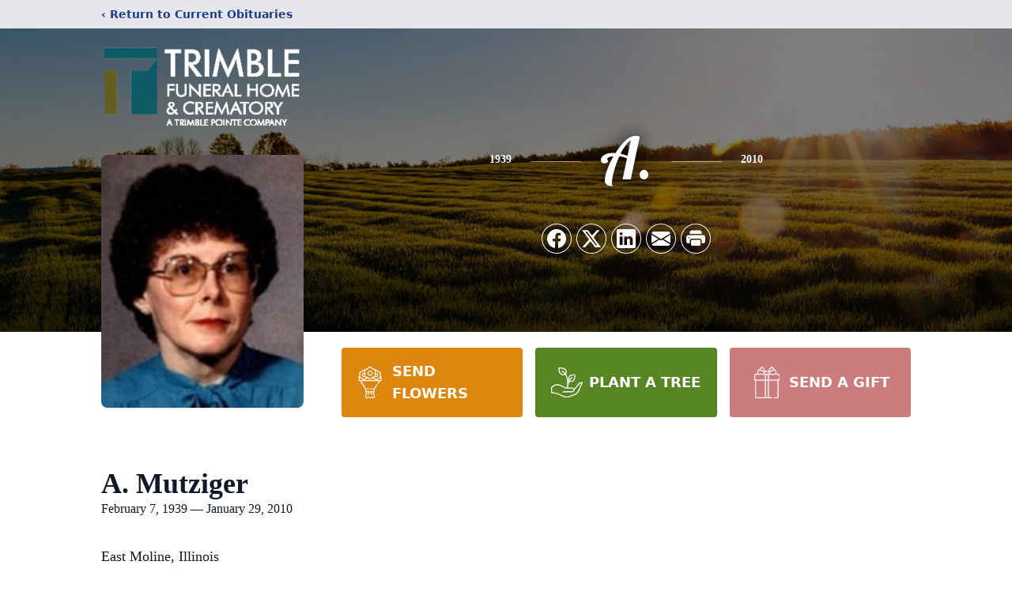

--- FILE ---
content_type: text/html; charset=utf-8
request_url: https://www.google.com/recaptcha/enterprise/anchor?ar=1&k=6LcTp0glAAAAAJWOqDOO4Q5XSq2117lYfKQ0y7fs&co=aHR0cHM6Ly93d3cudHJpbWJsZWZ1bmVyYWxob21lcy5jb206NDQz&hl=en&type=image&v=N67nZn4AqZkNcbeMu4prBgzg&theme=light&size=invisible&badge=bottomright&anchor-ms=20000&execute-ms=30000&cb=ug61dzqf38j0
body_size: 48782
content:
<!DOCTYPE HTML><html dir="ltr" lang="en"><head><meta http-equiv="Content-Type" content="text/html; charset=UTF-8">
<meta http-equiv="X-UA-Compatible" content="IE=edge">
<title>reCAPTCHA</title>
<style type="text/css">
/* cyrillic-ext */
@font-face {
  font-family: 'Roboto';
  font-style: normal;
  font-weight: 400;
  font-stretch: 100%;
  src: url(//fonts.gstatic.com/s/roboto/v48/KFO7CnqEu92Fr1ME7kSn66aGLdTylUAMa3GUBHMdazTgWw.woff2) format('woff2');
  unicode-range: U+0460-052F, U+1C80-1C8A, U+20B4, U+2DE0-2DFF, U+A640-A69F, U+FE2E-FE2F;
}
/* cyrillic */
@font-face {
  font-family: 'Roboto';
  font-style: normal;
  font-weight: 400;
  font-stretch: 100%;
  src: url(//fonts.gstatic.com/s/roboto/v48/KFO7CnqEu92Fr1ME7kSn66aGLdTylUAMa3iUBHMdazTgWw.woff2) format('woff2');
  unicode-range: U+0301, U+0400-045F, U+0490-0491, U+04B0-04B1, U+2116;
}
/* greek-ext */
@font-face {
  font-family: 'Roboto';
  font-style: normal;
  font-weight: 400;
  font-stretch: 100%;
  src: url(//fonts.gstatic.com/s/roboto/v48/KFO7CnqEu92Fr1ME7kSn66aGLdTylUAMa3CUBHMdazTgWw.woff2) format('woff2');
  unicode-range: U+1F00-1FFF;
}
/* greek */
@font-face {
  font-family: 'Roboto';
  font-style: normal;
  font-weight: 400;
  font-stretch: 100%;
  src: url(//fonts.gstatic.com/s/roboto/v48/KFO7CnqEu92Fr1ME7kSn66aGLdTylUAMa3-UBHMdazTgWw.woff2) format('woff2');
  unicode-range: U+0370-0377, U+037A-037F, U+0384-038A, U+038C, U+038E-03A1, U+03A3-03FF;
}
/* math */
@font-face {
  font-family: 'Roboto';
  font-style: normal;
  font-weight: 400;
  font-stretch: 100%;
  src: url(//fonts.gstatic.com/s/roboto/v48/KFO7CnqEu92Fr1ME7kSn66aGLdTylUAMawCUBHMdazTgWw.woff2) format('woff2');
  unicode-range: U+0302-0303, U+0305, U+0307-0308, U+0310, U+0312, U+0315, U+031A, U+0326-0327, U+032C, U+032F-0330, U+0332-0333, U+0338, U+033A, U+0346, U+034D, U+0391-03A1, U+03A3-03A9, U+03B1-03C9, U+03D1, U+03D5-03D6, U+03F0-03F1, U+03F4-03F5, U+2016-2017, U+2034-2038, U+203C, U+2040, U+2043, U+2047, U+2050, U+2057, U+205F, U+2070-2071, U+2074-208E, U+2090-209C, U+20D0-20DC, U+20E1, U+20E5-20EF, U+2100-2112, U+2114-2115, U+2117-2121, U+2123-214F, U+2190, U+2192, U+2194-21AE, U+21B0-21E5, U+21F1-21F2, U+21F4-2211, U+2213-2214, U+2216-22FF, U+2308-230B, U+2310, U+2319, U+231C-2321, U+2336-237A, U+237C, U+2395, U+239B-23B7, U+23D0, U+23DC-23E1, U+2474-2475, U+25AF, U+25B3, U+25B7, U+25BD, U+25C1, U+25CA, U+25CC, U+25FB, U+266D-266F, U+27C0-27FF, U+2900-2AFF, U+2B0E-2B11, U+2B30-2B4C, U+2BFE, U+3030, U+FF5B, U+FF5D, U+1D400-1D7FF, U+1EE00-1EEFF;
}
/* symbols */
@font-face {
  font-family: 'Roboto';
  font-style: normal;
  font-weight: 400;
  font-stretch: 100%;
  src: url(//fonts.gstatic.com/s/roboto/v48/KFO7CnqEu92Fr1ME7kSn66aGLdTylUAMaxKUBHMdazTgWw.woff2) format('woff2');
  unicode-range: U+0001-000C, U+000E-001F, U+007F-009F, U+20DD-20E0, U+20E2-20E4, U+2150-218F, U+2190, U+2192, U+2194-2199, U+21AF, U+21E6-21F0, U+21F3, U+2218-2219, U+2299, U+22C4-22C6, U+2300-243F, U+2440-244A, U+2460-24FF, U+25A0-27BF, U+2800-28FF, U+2921-2922, U+2981, U+29BF, U+29EB, U+2B00-2BFF, U+4DC0-4DFF, U+FFF9-FFFB, U+10140-1018E, U+10190-1019C, U+101A0, U+101D0-101FD, U+102E0-102FB, U+10E60-10E7E, U+1D2C0-1D2D3, U+1D2E0-1D37F, U+1F000-1F0FF, U+1F100-1F1AD, U+1F1E6-1F1FF, U+1F30D-1F30F, U+1F315, U+1F31C, U+1F31E, U+1F320-1F32C, U+1F336, U+1F378, U+1F37D, U+1F382, U+1F393-1F39F, U+1F3A7-1F3A8, U+1F3AC-1F3AF, U+1F3C2, U+1F3C4-1F3C6, U+1F3CA-1F3CE, U+1F3D4-1F3E0, U+1F3ED, U+1F3F1-1F3F3, U+1F3F5-1F3F7, U+1F408, U+1F415, U+1F41F, U+1F426, U+1F43F, U+1F441-1F442, U+1F444, U+1F446-1F449, U+1F44C-1F44E, U+1F453, U+1F46A, U+1F47D, U+1F4A3, U+1F4B0, U+1F4B3, U+1F4B9, U+1F4BB, U+1F4BF, U+1F4C8-1F4CB, U+1F4D6, U+1F4DA, U+1F4DF, U+1F4E3-1F4E6, U+1F4EA-1F4ED, U+1F4F7, U+1F4F9-1F4FB, U+1F4FD-1F4FE, U+1F503, U+1F507-1F50B, U+1F50D, U+1F512-1F513, U+1F53E-1F54A, U+1F54F-1F5FA, U+1F610, U+1F650-1F67F, U+1F687, U+1F68D, U+1F691, U+1F694, U+1F698, U+1F6AD, U+1F6B2, U+1F6B9-1F6BA, U+1F6BC, U+1F6C6-1F6CF, U+1F6D3-1F6D7, U+1F6E0-1F6EA, U+1F6F0-1F6F3, U+1F6F7-1F6FC, U+1F700-1F7FF, U+1F800-1F80B, U+1F810-1F847, U+1F850-1F859, U+1F860-1F887, U+1F890-1F8AD, U+1F8B0-1F8BB, U+1F8C0-1F8C1, U+1F900-1F90B, U+1F93B, U+1F946, U+1F984, U+1F996, U+1F9E9, U+1FA00-1FA6F, U+1FA70-1FA7C, U+1FA80-1FA89, U+1FA8F-1FAC6, U+1FACE-1FADC, U+1FADF-1FAE9, U+1FAF0-1FAF8, U+1FB00-1FBFF;
}
/* vietnamese */
@font-face {
  font-family: 'Roboto';
  font-style: normal;
  font-weight: 400;
  font-stretch: 100%;
  src: url(//fonts.gstatic.com/s/roboto/v48/KFO7CnqEu92Fr1ME7kSn66aGLdTylUAMa3OUBHMdazTgWw.woff2) format('woff2');
  unicode-range: U+0102-0103, U+0110-0111, U+0128-0129, U+0168-0169, U+01A0-01A1, U+01AF-01B0, U+0300-0301, U+0303-0304, U+0308-0309, U+0323, U+0329, U+1EA0-1EF9, U+20AB;
}
/* latin-ext */
@font-face {
  font-family: 'Roboto';
  font-style: normal;
  font-weight: 400;
  font-stretch: 100%;
  src: url(//fonts.gstatic.com/s/roboto/v48/KFO7CnqEu92Fr1ME7kSn66aGLdTylUAMa3KUBHMdazTgWw.woff2) format('woff2');
  unicode-range: U+0100-02BA, U+02BD-02C5, U+02C7-02CC, U+02CE-02D7, U+02DD-02FF, U+0304, U+0308, U+0329, U+1D00-1DBF, U+1E00-1E9F, U+1EF2-1EFF, U+2020, U+20A0-20AB, U+20AD-20C0, U+2113, U+2C60-2C7F, U+A720-A7FF;
}
/* latin */
@font-face {
  font-family: 'Roboto';
  font-style: normal;
  font-weight: 400;
  font-stretch: 100%;
  src: url(//fonts.gstatic.com/s/roboto/v48/KFO7CnqEu92Fr1ME7kSn66aGLdTylUAMa3yUBHMdazQ.woff2) format('woff2');
  unicode-range: U+0000-00FF, U+0131, U+0152-0153, U+02BB-02BC, U+02C6, U+02DA, U+02DC, U+0304, U+0308, U+0329, U+2000-206F, U+20AC, U+2122, U+2191, U+2193, U+2212, U+2215, U+FEFF, U+FFFD;
}
/* cyrillic-ext */
@font-face {
  font-family: 'Roboto';
  font-style: normal;
  font-weight: 500;
  font-stretch: 100%;
  src: url(//fonts.gstatic.com/s/roboto/v48/KFO7CnqEu92Fr1ME7kSn66aGLdTylUAMa3GUBHMdazTgWw.woff2) format('woff2');
  unicode-range: U+0460-052F, U+1C80-1C8A, U+20B4, U+2DE0-2DFF, U+A640-A69F, U+FE2E-FE2F;
}
/* cyrillic */
@font-face {
  font-family: 'Roboto';
  font-style: normal;
  font-weight: 500;
  font-stretch: 100%;
  src: url(//fonts.gstatic.com/s/roboto/v48/KFO7CnqEu92Fr1ME7kSn66aGLdTylUAMa3iUBHMdazTgWw.woff2) format('woff2');
  unicode-range: U+0301, U+0400-045F, U+0490-0491, U+04B0-04B1, U+2116;
}
/* greek-ext */
@font-face {
  font-family: 'Roboto';
  font-style: normal;
  font-weight: 500;
  font-stretch: 100%;
  src: url(//fonts.gstatic.com/s/roboto/v48/KFO7CnqEu92Fr1ME7kSn66aGLdTylUAMa3CUBHMdazTgWw.woff2) format('woff2');
  unicode-range: U+1F00-1FFF;
}
/* greek */
@font-face {
  font-family: 'Roboto';
  font-style: normal;
  font-weight: 500;
  font-stretch: 100%;
  src: url(//fonts.gstatic.com/s/roboto/v48/KFO7CnqEu92Fr1ME7kSn66aGLdTylUAMa3-UBHMdazTgWw.woff2) format('woff2');
  unicode-range: U+0370-0377, U+037A-037F, U+0384-038A, U+038C, U+038E-03A1, U+03A3-03FF;
}
/* math */
@font-face {
  font-family: 'Roboto';
  font-style: normal;
  font-weight: 500;
  font-stretch: 100%;
  src: url(//fonts.gstatic.com/s/roboto/v48/KFO7CnqEu92Fr1ME7kSn66aGLdTylUAMawCUBHMdazTgWw.woff2) format('woff2');
  unicode-range: U+0302-0303, U+0305, U+0307-0308, U+0310, U+0312, U+0315, U+031A, U+0326-0327, U+032C, U+032F-0330, U+0332-0333, U+0338, U+033A, U+0346, U+034D, U+0391-03A1, U+03A3-03A9, U+03B1-03C9, U+03D1, U+03D5-03D6, U+03F0-03F1, U+03F4-03F5, U+2016-2017, U+2034-2038, U+203C, U+2040, U+2043, U+2047, U+2050, U+2057, U+205F, U+2070-2071, U+2074-208E, U+2090-209C, U+20D0-20DC, U+20E1, U+20E5-20EF, U+2100-2112, U+2114-2115, U+2117-2121, U+2123-214F, U+2190, U+2192, U+2194-21AE, U+21B0-21E5, U+21F1-21F2, U+21F4-2211, U+2213-2214, U+2216-22FF, U+2308-230B, U+2310, U+2319, U+231C-2321, U+2336-237A, U+237C, U+2395, U+239B-23B7, U+23D0, U+23DC-23E1, U+2474-2475, U+25AF, U+25B3, U+25B7, U+25BD, U+25C1, U+25CA, U+25CC, U+25FB, U+266D-266F, U+27C0-27FF, U+2900-2AFF, U+2B0E-2B11, U+2B30-2B4C, U+2BFE, U+3030, U+FF5B, U+FF5D, U+1D400-1D7FF, U+1EE00-1EEFF;
}
/* symbols */
@font-face {
  font-family: 'Roboto';
  font-style: normal;
  font-weight: 500;
  font-stretch: 100%;
  src: url(//fonts.gstatic.com/s/roboto/v48/KFO7CnqEu92Fr1ME7kSn66aGLdTylUAMaxKUBHMdazTgWw.woff2) format('woff2');
  unicode-range: U+0001-000C, U+000E-001F, U+007F-009F, U+20DD-20E0, U+20E2-20E4, U+2150-218F, U+2190, U+2192, U+2194-2199, U+21AF, U+21E6-21F0, U+21F3, U+2218-2219, U+2299, U+22C4-22C6, U+2300-243F, U+2440-244A, U+2460-24FF, U+25A0-27BF, U+2800-28FF, U+2921-2922, U+2981, U+29BF, U+29EB, U+2B00-2BFF, U+4DC0-4DFF, U+FFF9-FFFB, U+10140-1018E, U+10190-1019C, U+101A0, U+101D0-101FD, U+102E0-102FB, U+10E60-10E7E, U+1D2C0-1D2D3, U+1D2E0-1D37F, U+1F000-1F0FF, U+1F100-1F1AD, U+1F1E6-1F1FF, U+1F30D-1F30F, U+1F315, U+1F31C, U+1F31E, U+1F320-1F32C, U+1F336, U+1F378, U+1F37D, U+1F382, U+1F393-1F39F, U+1F3A7-1F3A8, U+1F3AC-1F3AF, U+1F3C2, U+1F3C4-1F3C6, U+1F3CA-1F3CE, U+1F3D4-1F3E0, U+1F3ED, U+1F3F1-1F3F3, U+1F3F5-1F3F7, U+1F408, U+1F415, U+1F41F, U+1F426, U+1F43F, U+1F441-1F442, U+1F444, U+1F446-1F449, U+1F44C-1F44E, U+1F453, U+1F46A, U+1F47D, U+1F4A3, U+1F4B0, U+1F4B3, U+1F4B9, U+1F4BB, U+1F4BF, U+1F4C8-1F4CB, U+1F4D6, U+1F4DA, U+1F4DF, U+1F4E3-1F4E6, U+1F4EA-1F4ED, U+1F4F7, U+1F4F9-1F4FB, U+1F4FD-1F4FE, U+1F503, U+1F507-1F50B, U+1F50D, U+1F512-1F513, U+1F53E-1F54A, U+1F54F-1F5FA, U+1F610, U+1F650-1F67F, U+1F687, U+1F68D, U+1F691, U+1F694, U+1F698, U+1F6AD, U+1F6B2, U+1F6B9-1F6BA, U+1F6BC, U+1F6C6-1F6CF, U+1F6D3-1F6D7, U+1F6E0-1F6EA, U+1F6F0-1F6F3, U+1F6F7-1F6FC, U+1F700-1F7FF, U+1F800-1F80B, U+1F810-1F847, U+1F850-1F859, U+1F860-1F887, U+1F890-1F8AD, U+1F8B0-1F8BB, U+1F8C0-1F8C1, U+1F900-1F90B, U+1F93B, U+1F946, U+1F984, U+1F996, U+1F9E9, U+1FA00-1FA6F, U+1FA70-1FA7C, U+1FA80-1FA89, U+1FA8F-1FAC6, U+1FACE-1FADC, U+1FADF-1FAE9, U+1FAF0-1FAF8, U+1FB00-1FBFF;
}
/* vietnamese */
@font-face {
  font-family: 'Roboto';
  font-style: normal;
  font-weight: 500;
  font-stretch: 100%;
  src: url(//fonts.gstatic.com/s/roboto/v48/KFO7CnqEu92Fr1ME7kSn66aGLdTylUAMa3OUBHMdazTgWw.woff2) format('woff2');
  unicode-range: U+0102-0103, U+0110-0111, U+0128-0129, U+0168-0169, U+01A0-01A1, U+01AF-01B0, U+0300-0301, U+0303-0304, U+0308-0309, U+0323, U+0329, U+1EA0-1EF9, U+20AB;
}
/* latin-ext */
@font-face {
  font-family: 'Roboto';
  font-style: normal;
  font-weight: 500;
  font-stretch: 100%;
  src: url(//fonts.gstatic.com/s/roboto/v48/KFO7CnqEu92Fr1ME7kSn66aGLdTylUAMa3KUBHMdazTgWw.woff2) format('woff2');
  unicode-range: U+0100-02BA, U+02BD-02C5, U+02C7-02CC, U+02CE-02D7, U+02DD-02FF, U+0304, U+0308, U+0329, U+1D00-1DBF, U+1E00-1E9F, U+1EF2-1EFF, U+2020, U+20A0-20AB, U+20AD-20C0, U+2113, U+2C60-2C7F, U+A720-A7FF;
}
/* latin */
@font-face {
  font-family: 'Roboto';
  font-style: normal;
  font-weight: 500;
  font-stretch: 100%;
  src: url(//fonts.gstatic.com/s/roboto/v48/KFO7CnqEu92Fr1ME7kSn66aGLdTylUAMa3yUBHMdazQ.woff2) format('woff2');
  unicode-range: U+0000-00FF, U+0131, U+0152-0153, U+02BB-02BC, U+02C6, U+02DA, U+02DC, U+0304, U+0308, U+0329, U+2000-206F, U+20AC, U+2122, U+2191, U+2193, U+2212, U+2215, U+FEFF, U+FFFD;
}
/* cyrillic-ext */
@font-face {
  font-family: 'Roboto';
  font-style: normal;
  font-weight: 900;
  font-stretch: 100%;
  src: url(//fonts.gstatic.com/s/roboto/v48/KFO7CnqEu92Fr1ME7kSn66aGLdTylUAMa3GUBHMdazTgWw.woff2) format('woff2');
  unicode-range: U+0460-052F, U+1C80-1C8A, U+20B4, U+2DE0-2DFF, U+A640-A69F, U+FE2E-FE2F;
}
/* cyrillic */
@font-face {
  font-family: 'Roboto';
  font-style: normal;
  font-weight: 900;
  font-stretch: 100%;
  src: url(//fonts.gstatic.com/s/roboto/v48/KFO7CnqEu92Fr1ME7kSn66aGLdTylUAMa3iUBHMdazTgWw.woff2) format('woff2');
  unicode-range: U+0301, U+0400-045F, U+0490-0491, U+04B0-04B1, U+2116;
}
/* greek-ext */
@font-face {
  font-family: 'Roboto';
  font-style: normal;
  font-weight: 900;
  font-stretch: 100%;
  src: url(//fonts.gstatic.com/s/roboto/v48/KFO7CnqEu92Fr1ME7kSn66aGLdTylUAMa3CUBHMdazTgWw.woff2) format('woff2');
  unicode-range: U+1F00-1FFF;
}
/* greek */
@font-face {
  font-family: 'Roboto';
  font-style: normal;
  font-weight: 900;
  font-stretch: 100%;
  src: url(//fonts.gstatic.com/s/roboto/v48/KFO7CnqEu92Fr1ME7kSn66aGLdTylUAMa3-UBHMdazTgWw.woff2) format('woff2');
  unicode-range: U+0370-0377, U+037A-037F, U+0384-038A, U+038C, U+038E-03A1, U+03A3-03FF;
}
/* math */
@font-face {
  font-family: 'Roboto';
  font-style: normal;
  font-weight: 900;
  font-stretch: 100%;
  src: url(//fonts.gstatic.com/s/roboto/v48/KFO7CnqEu92Fr1ME7kSn66aGLdTylUAMawCUBHMdazTgWw.woff2) format('woff2');
  unicode-range: U+0302-0303, U+0305, U+0307-0308, U+0310, U+0312, U+0315, U+031A, U+0326-0327, U+032C, U+032F-0330, U+0332-0333, U+0338, U+033A, U+0346, U+034D, U+0391-03A1, U+03A3-03A9, U+03B1-03C9, U+03D1, U+03D5-03D6, U+03F0-03F1, U+03F4-03F5, U+2016-2017, U+2034-2038, U+203C, U+2040, U+2043, U+2047, U+2050, U+2057, U+205F, U+2070-2071, U+2074-208E, U+2090-209C, U+20D0-20DC, U+20E1, U+20E5-20EF, U+2100-2112, U+2114-2115, U+2117-2121, U+2123-214F, U+2190, U+2192, U+2194-21AE, U+21B0-21E5, U+21F1-21F2, U+21F4-2211, U+2213-2214, U+2216-22FF, U+2308-230B, U+2310, U+2319, U+231C-2321, U+2336-237A, U+237C, U+2395, U+239B-23B7, U+23D0, U+23DC-23E1, U+2474-2475, U+25AF, U+25B3, U+25B7, U+25BD, U+25C1, U+25CA, U+25CC, U+25FB, U+266D-266F, U+27C0-27FF, U+2900-2AFF, U+2B0E-2B11, U+2B30-2B4C, U+2BFE, U+3030, U+FF5B, U+FF5D, U+1D400-1D7FF, U+1EE00-1EEFF;
}
/* symbols */
@font-face {
  font-family: 'Roboto';
  font-style: normal;
  font-weight: 900;
  font-stretch: 100%;
  src: url(//fonts.gstatic.com/s/roboto/v48/KFO7CnqEu92Fr1ME7kSn66aGLdTylUAMaxKUBHMdazTgWw.woff2) format('woff2');
  unicode-range: U+0001-000C, U+000E-001F, U+007F-009F, U+20DD-20E0, U+20E2-20E4, U+2150-218F, U+2190, U+2192, U+2194-2199, U+21AF, U+21E6-21F0, U+21F3, U+2218-2219, U+2299, U+22C4-22C6, U+2300-243F, U+2440-244A, U+2460-24FF, U+25A0-27BF, U+2800-28FF, U+2921-2922, U+2981, U+29BF, U+29EB, U+2B00-2BFF, U+4DC0-4DFF, U+FFF9-FFFB, U+10140-1018E, U+10190-1019C, U+101A0, U+101D0-101FD, U+102E0-102FB, U+10E60-10E7E, U+1D2C0-1D2D3, U+1D2E0-1D37F, U+1F000-1F0FF, U+1F100-1F1AD, U+1F1E6-1F1FF, U+1F30D-1F30F, U+1F315, U+1F31C, U+1F31E, U+1F320-1F32C, U+1F336, U+1F378, U+1F37D, U+1F382, U+1F393-1F39F, U+1F3A7-1F3A8, U+1F3AC-1F3AF, U+1F3C2, U+1F3C4-1F3C6, U+1F3CA-1F3CE, U+1F3D4-1F3E0, U+1F3ED, U+1F3F1-1F3F3, U+1F3F5-1F3F7, U+1F408, U+1F415, U+1F41F, U+1F426, U+1F43F, U+1F441-1F442, U+1F444, U+1F446-1F449, U+1F44C-1F44E, U+1F453, U+1F46A, U+1F47D, U+1F4A3, U+1F4B0, U+1F4B3, U+1F4B9, U+1F4BB, U+1F4BF, U+1F4C8-1F4CB, U+1F4D6, U+1F4DA, U+1F4DF, U+1F4E3-1F4E6, U+1F4EA-1F4ED, U+1F4F7, U+1F4F9-1F4FB, U+1F4FD-1F4FE, U+1F503, U+1F507-1F50B, U+1F50D, U+1F512-1F513, U+1F53E-1F54A, U+1F54F-1F5FA, U+1F610, U+1F650-1F67F, U+1F687, U+1F68D, U+1F691, U+1F694, U+1F698, U+1F6AD, U+1F6B2, U+1F6B9-1F6BA, U+1F6BC, U+1F6C6-1F6CF, U+1F6D3-1F6D7, U+1F6E0-1F6EA, U+1F6F0-1F6F3, U+1F6F7-1F6FC, U+1F700-1F7FF, U+1F800-1F80B, U+1F810-1F847, U+1F850-1F859, U+1F860-1F887, U+1F890-1F8AD, U+1F8B0-1F8BB, U+1F8C0-1F8C1, U+1F900-1F90B, U+1F93B, U+1F946, U+1F984, U+1F996, U+1F9E9, U+1FA00-1FA6F, U+1FA70-1FA7C, U+1FA80-1FA89, U+1FA8F-1FAC6, U+1FACE-1FADC, U+1FADF-1FAE9, U+1FAF0-1FAF8, U+1FB00-1FBFF;
}
/* vietnamese */
@font-face {
  font-family: 'Roboto';
  font-style: normal;
  font-weight: 900;
  font-stretch: 100%;
  src: url(//fonts.gstatic.com/s/roboto/v48/KFO7CnqEu92Fr1ME7kSn66aGLdTylUAMa3OUBHMdazTgWw.woff2) format('woff2');
  unicode-range: U+0102-0103, U+0110-0111, U+0128-0129, U+0168-0169, U+01A0-01A1, U+01AF-01B0, U+0300-0301, U+0303-0304, U+0308-0309, U+0323, U+0329, U+1EA0-1EF9, U+20AB;
}
/* latin-ext */
@font-face {
  font-family: 'Roboto';
  font-style: normal;
  font-weight: 900;
  font-stretch: 100%;
  src: url(//fonts.gstatic.com/s/roboto/v48/KFO7CnqEu92Fr1ME7kSn66aGLdTylUAMa3KUBHMdazTgWw.woff2) format('woff2');
  unicode-range: U+0100-02BA, U+02BD-02C5, U+02C7-02CC, U+02CE-02D7, U+02DD-02FF, U+0304, U+0308, U+0329, U+1D00-1DBF, U+1E00-1E9F, U+1EF2-1EFF, U+2020, U+20A0-20AB, U+20AD-20C0, U+2113, U+2C60-2C7F, U+A720-A7FF;
}
/* latin */
@font-face {
  font-family: 'Roboto';
  font-style: normal;
  font-weight: 900;
  font-stretch: 100%;
  src: url(//fonts.gstatic.com/s/roboto/v48/KFO7CnqEu92Fr1ME7kSn66aGLdTylUAMa3yUBHMdazQ.woff2) format('woff2');
  unicode-range: U+0000-00FF, U+0131, U+0152-0153, U+02BB-02BC, U+02C6, U+02DA, U+02DC, U+0304, U+0308, U+0329, U+2000-206F, U+20AC, U+2122, U+2191, U+2193, U+2212, U+2215, U+FEFF, U+FFFD;
}

</style>
<link rel="stylesheet" type="text/css" href="https://www.gstatic.com/recaptcha/releases/N67nZn4AqZkNcbeMu4prBgzg/styles__ltr.css">
<script nonce="sZoEO9DGGM9Q3xAb-_mJug" type="text/javascript">window['__recaptcha_api'] = 'https://www.google.com/recaptcha/enterprise/';</script>
<script type="text/javascript" src="https://www.gstatic.com/recaptcha/releases/N67nZn4AqZkNcbeMu4prBgzg/recaptcha__en.js" nonce="sZoEO9DGGM9Q3xAb-_mJug">
      
    </script></head>
<body><div id="rc-anchor-alert" class="rc-anchor-alert"></div>
<input type="hidden" id="recaptcha-token" value="[base64]">
<script type="text/javascript" nonce="sZoEO9DGGM9Q3xAb-_mJug">
      recaptcha.anchor.Main.init("[\x22ainput\x22,[\x22bgdata\x22,\x22\x22,\[base64]/[base64]/[base64]/ZyhXLGgpOnEoW04sMjEsbF0sVywwKSxoKSxmYWxzZSxmYWxzZSl9Y2F0Y2goayl7RygzNTgsVyk/[base64]/[base64]/[base64]/[base64]/[base64]/[base64]/[base64]/bmV3IEJbT10oRFswXSk6dz09Mj9uZXcgQltPXShEWzBdLERbMV0pOnc9PTM/bmV3IEJbT10oRFswXSxEWzFdLERbMl0pOnc9PTQ/[base64]/[base64]/[base64]/[base64]/[base64]\\u003d\x22,\[base64]\\u003d\\u003d\x22,\x22wqlMwr1mwoFkw4R5PMKnJRvCq8OMw7zCucKEcnhHwoJTWDt6w7HDvnPCuXgrTsOqCkPDqlDDp8KKwp7DjhgTw4DChcKzw68kQcKVwr/[base64]/w5Ayw453CwkON1RLw7jCq8OueUJNPsOkw47ClsOUwqB7wonDmHRzMcKUw4x/ITzCosKtw7XDinXDpgnDv8KGw6dfZB1pw4Umw5fDjcK2w6lbwozDgSo7wozCjsOjHkd5wq5pw7cNw7A4wr8hDcO/w41qeX4nFWrCsVYULHM4wp7CvFFmBmLDqwjDq8KdOMO2QXLClXp/[base64]/CklMxecOZAB1+w4FuwoXCqGrCpUzDp3jCosO5wq0ww6lfwofCnsO7ScOxeiTCs8KCwrgfw4xEw7lLw6tvw6A0wpB1w4o9IVRzw7koCHsKUxTClXo7w6jDvcKnw6zCucKOVMOUAsOgw7NBwrZja2TCqRILPH4rwpbDsysNw7zDmcKVw5guVy5hwo7CucKZdm/Ci8K5LcKnIhTDrHcYLTDDncO7SFFgbMK4InPDo8KOEMKTdQHDsnYaw5/DvcO7EcOvwrrDlAbCl8KQVkfChklHw7d2wplYwotgWcOSC2AJTjY8w7IcJj/DtcKAT8OjwpHDgsK7wqJsBSPDnlbDv1d0VhXDo8O8HMKywqcCQMKuPcK1VcKGwpM7VzkbfR3Ck8KRw4w0wqXCkcKawrgxwqVbw5RbEsKOw6cgVcKHw7QlCVDDowdAEAzCq1XCtz48w7/[base64]/DsCLCtCzCnsOtworDpMO5UyPDry/DhMO6MwNXworCjFRkwpkXZMKdAMOIahhGwrFBLcK5UkETwpsPwq/DpsOyOcOIcyPCj1TCqW3DhkLDpMOmw5fDjMOgwrlMN8O7BgANYAAiND/CvHnCnQfCnVDDv28HBMOmPcKUwpHDgRLDlUrDv8KrFTXDoMKTD8O9w4nDmsKgXMONAsKrw4scGlhpwo3Dok/[base64]/w58fDwfDkmbDt8OAaT/Di8O+w63CuzrDu3NNQDldGxHDlTbCn8KgeypgwpbDtcK5NxIsGcOlM1IAwohuw5loMMOyw5nChxRxwoU7NwfDoSHDl8Oaw5oWMsOCSMOBw5McRA/DosKlw57Dj8Kdw4LCkcK3WBLCvMOYE8KNw5VHSFkeejnCrsKmwrfDjsK/wrjCkgZxWicLTgvCk8OIcsOoSMK/[base64]/wqU2ImMlw4llw43DvcKowrzCpzfCnMOCQiLCn8OEwq/[base64]/CqcK3wq/Cs8K0wql/wrbCm8OTwpnDkUXDglpmHCxsaRRWwpdqN8K1w7xMwqbDmCcHBWnDkHISwqREwrVnw5fChjDDmGpFw4nCoWhhwpjDv3zCjE5DwpAFw5QGw68CRU7CksKDQcOOwqXCmcOEw5NVwopASjIeFxBlWXfCgyYfWcOlwq/CjisHJwfDugIaWcOvw47DpcKnL8Okw4h4w6wuwp7DlD44w6B8Hz5QVg9YOcOzIMOywoghw7vDp8Ogw7tJIcKuw7pKP8OxwpAjECAewq8xw5TCi8OABsO8wp3DjMO/[base64]/Crm3DsTDDnMObw7rDokQZw4/DqcK0woLDhVLCnMKpw6jDg8OMbsKVPRJIN8OEWngFMUB/w7Z+w5nDhkfCnWHChcOOFBvDvynCocOHBMKBwpPCvsORw4VSw7bDgHTCt3p1Zn0bwrvDrDLDjsO/w7HCjsKQMsOSw6ENfiBywpwkPmFfKBoIB8OWGz3DvMKxTikfwpMbw5vCnsK2V8K4MTPCszcSw6UJC1jCiFIlX8OKwpHDhlDCvnkkB8OuTDgsw5TDr3tfw5IscsOvwr3Co8O2ecOuw6DCng/DsVRAwrpjwoLDqcKtwrtVI8KDw7HCi8KjwpEUGMKXCcO/[base64]/[base64]/Dr8OmSMK8w4rDvC4dTyDCiB8HwqxYw5DDlhHCoRQowqbDncKQw4gBwqzClTIFYMOXf0U/[base64]/CjCJwwqvDiMKlw4XDokvCg3rCkDYHFsOjZcKCKwrDjMOJw4Mvwr89VR3CgwLCosKjwrbCo8KAwqfDscKWwrfCgnHDkyMAMXTCsS9qwpXDl8O3DUIAOSROw6zDrMOpw5w1Q8OYZMOkLT0cwovCsMKPwp7CncKHHC/CisOywp9Fw7HClUQpI8KhwrtqPSjCrsOjPcOjEknCqU4rb0lmScOZU8KFwo0gJcORwovCgyRgw4fChsOxwqLDn8OEwpHCg8KFcMK/c8O9w7pQB8Kvw6INLcOUw6/[base64]/[base64]/[base64]/CscOtwrHDnsKxwqXCunRrfQoGRz1BNMKTw5p+cl7DvMKQGcKHSzbCr07CuibCp8Knw7LCqAvDhsKcwoXCgsOLPMOuN8OKGE7ClWARKcKSwp/Dk8KwwrXDg8KBw5lZwr9pwo/Dm8KvG8Kxwo3CnF3Cv8OYelDDvsOgwpc1AyvCqsKKMMKoKsK5w6HCu8KKPSbCuWDDpcKJwowZw4k0w5FRbxouIgRRwoXCkgTDkTRlQC9Vw4ooTwUjA8K+GHxXw4sHED8mwrchbsKEUcKFcDPCkm/DiMOSw57Dt0bCmsOQMwwxOGfCkMKyw4nDrcKkHsKTIcOUw57CskvDucOEHUvCp8O/OMOywr7CgMOUQwDCuCjDs2PDvcOxUcOoN8OwW8OuwpIWFcOtwoTCiMOxWhnDiCA+worDiHI4woZSw5XCvsODw5YvcsK1wr3DkRXCrk3DlMKVNEdhJMOEwoPDuMK2U01jw4vCq8KxwoJ6PcOUw6/DpnB4w7bDnRUWwqnDiBIawqxQO8Kaw6k5woNBSMO+PDzCpCtbcsKbwpvDkcOJw7bCkcOJw5pgSBTCmcOSwrfChSpleMO+w4ZcSMKDw7IaSsKdw7LDsRFuw6VTwovDkwNbdMOvwqvDhsKhCMK6wp/DkcKUc8O0wpDCuh5SQ0wFUCrCrsOEw6F8KMKlFkBxwrPDnTnDji7CpgI3U8OCwooVBcKOw5IWw6HCtsKuakDDq8O/[base64]/DrUvDoBnCkzAqJsKHP8OQa2fDon7DiQYxeMKkwqzCksK/w6Uea8O6NcOywrrCt8KWK0rDtMKawoM2wp11w6jCssOxZhLCiMKkAsKvw6fCssKowokIwpYXASbDvsKbZG/ChhvCjWs1YGBQZsOCw4HCtUlVGGPDr8KYOcOVJcKQGTYse3IwDyzClWrDicK/w5zCqMK5wo5Iw7nDtDDCoQvCnx7CtsOPw4fCmsOFwr8xw4oRJjsPX1RJw7nCmU/[base64]/CtznCgsOxwrZwwppLwrsEMMOCwovCs3IgAsOxwpNFKMK8PsO7SsO6V1RBbMO1NMKHNFVgbSp5wp11wpjDvHIfNsKjWk9UwplsOgfCo13DmMOcwp4AwobDrcKywo/DtVHDpmQfw4F0S8Oiwp9Ew7HDi8KcHMKlw5/DoGFAw7o8DMKgw5cqTXgYw4zDpcKAAsOcwoQdeD/DncOOdMKow7DCiMOhw6gvIsORw7DCjsKuT8OnRxrDnsKswrHCjjbCjjbCssKdwovCgMOfYcOXwpLCgcKAUnjCrWbDuTLDtsO1wpllwpTDkDE7w4lQwrRiT8KDwo/CiDvDuMKXNcKjNTh7I8KRGA3Ck8OACCBUKcKEN8KEw4xbwqLCoBViQcOgwqo0NxrDoMK4w7/DgcK7wr4iw5/CvkMQa8KVw5diUzTDqcKJXMK9w6DDgsO7ZsOhV8KxwpdGdmolwrfDry0LScK/wrvCsTo5YcKOwrRPwqgDEylOwr9oYCY3wrpmwo4kDUFPwprCv8Orwo8lw7tbUS3CpcObfg3Ch8OUMMOdw4PDrRhWTsK7wqJBwoAcw6tqwo5ZD0HDj2vClsKeDMO9w69MXcKBwqjDksO4wrMkwqEWEBMawoXDm8O/[base64]/DrcO2w4fDuMOgA8OWwrjDusOgw48gw6fCucOMwpotwojCksKyw6TDgjoaw5/CkDLCmcKWOmTDrQrDlSPDkyQZB8OuGGvDnE13w6tZwpxmwpfCtjkjwoJPw7bDn8KNw48YwpjDu8KSA2p7JsKsbMO0GcKMwpDDhVrCpnXChCISwpXCp0/[base64]/DicKmIgZBM3DCucOow7PCgDnDjQ/Cs8KYYB7DusOlw43CgiIyTMOOwqIDTGAwe8O5wrnDoQrDoVUQwpZZRMK5TjRvwoLDo8ONY3UhZAbDj8OJGGjDkXHCtsOAe8KHaHUCwqhsdMK6wqjCjx1oA8OSGcKrLlHDocO9wpRHw47DgX3DvcKhwqscbXAZw43DrsOqwqRsw7dEOcOKUjRvwpjDmsK9P0/[base64]/CthMvAMOgKhDCpMOlI8OAU3PCo8OxQMOWH8Obwq7Dox4aw5sVwobDicOGwq0uRBzDpsKsw4EoS0tuw4ExTsOoMCXCrMOvdnA8wp/[base64]/[base64]/ChcOMwpjDhMOAwosYQWbCjn4oZcK+AMKwcsKKYMO6WMO+w79BCQPDicKKd8OUfnt2EcK/w44Pw4XCh8Kfwr16w7nDksO+w5fDuGJ0CRpWThRpPDbDv8O5woLCtMO+SCdGAjvCn8KcOTUXwr1yakMbw4oJYmwLasKqwrzCiS05K8OjUsO8IMOkw4xWwrXDhix6w4DDscOOYMKVKMK0I8OgwrETSyHClWTCgcK8asOKOgfDuG4qMjhWwpQow4/DlcK4w6sgbcORwrNNw4LCqhRvwqvCpHfDocKMIl5Owp1IUkYNw4LDlTvDqsKBI8KZdyM0WcOowr7CkyHCvsKKQMOWwrHCu1DDuQgjNMKMD27CkcKowrERwqnCv1bDi1RKw5h6cTHDmcKdGMOmw5bDijN0WRBjScKcUMKpCjvCscOeWcKlw7pbf8Klw4pNQsKtwrwWVm/[base64]/XsKmEcODazLCkiTDriNTw5HCgypgIlTCj8OqccOCw6VlwogeVsO9woPDj8K7QA/CgHRZw6PDsmrDh1cBw7dcw5rChQwrR15hwoDDoEZNwq/[base64]/DtXUMGVLCp8K0w7t9w70zw4fCmsKXwpPDhcKiScO+UC9Uw74awo9vw6Qvw5Umw5jDhjTCuQrCpsOyw646L2J8w7rDnMKEXMONY1MBwq00AwsrZ8OhYUJATsOXLsOHw6/DlsKNR1PCg8K6XyNcTDx2w5/CmXLDrXTDpRgHZMKsVA/Cq0IjbcKODMOuOcOGw6XDlsKzIncfw4jCpcOmw7IBcT9SeG/[base64]/Dh8Kdw4gpIytYw5vClMK5VS7DoiN8w5LDtcKFwozDiMKfZsKUW2NUQBRzw4wbwpRMw6VbwqzCi0nDk1bDmAhfw6fDq2s8woBUVFFHwqDDkG3Dk8KDNSNjDEjDlTDCvcKBHG/[base64]/woHCmgNfSS9mW0nDixA/woIRZ1ILVzFnw4h0woPCtDp/[base64]/CjwcVwqXCj8Oswp3DpMKGJHbCgsKKBjIjwqkVwq8XwrTDkx/CuiHDlFdydcKdwowDX8KFwo0uc0LCm8O/HB4lM8Kawo7CuTPCqAYAOnp1w4rDqsOnb8Oawp9ZwoxWwoMWw596fMKAw7bDtsKmNDHCscOqwrnCo8K6OkXChsKYwrjCi0/DjTrDgsO9XAMYRcKZw65+w7/DhGbDssOPJcKXVyXDmH7DtsKoJcOydEgQw5YOccOJwrI3C8OnHQUgwovCiMORwpF1wpMXa0vDm1UcwoTDgcKmwq7Du8Khwo5TAzvDqsKMNmg6wpLDl8KoFBQYCcOkwq/CggjDo8OlWmQqwpzCkMKBA8OBY03CiMOdw4bDksKVw6/DvXxTw5p7Q09lwphpUkNpP1vDrcK2FnvDtRTCg0HDkMKYAG/Cm8O9bAjCnizCpHdLf8O+wo3CsjPCpkgiQlnDol7CqMKywrE4WXgAVMKSfMKvwq7DpcO5DRLCmRzDlcOCH8OmwrzDqsOHYEbDn1PDkSFVw7nCo8OTG8O3dT9Ye0bCmcKOPMOACcK1EmnCg8K8BMKKbRrDmSDDo8OhMcK0wqxtw5DDicOPw47CtwoTPHTDuG49wq/DsMKOb8K6w47Djw7CocKmwprDp8K4D2jCpMOkG3cWw7k3DHzCnsOFw43Ds8OKc390w6Epw7nDhF92w61rbkjCqQ97w53DuGnDmU/CqsKYHR3DicOOw73Cj8OBw68tYXQIw7QeGMOxacOBNkDCp8KfwrPCg8OMBcOnw6EPOMOCwrLChcK1w4VgDcKvTMKYSTnCvsOKwrx8wpZTwp3DiXLClMOAw47DuwnDv8Kdw5/Du8KFJ8OPZHx3w5zDnT0ddsK2wrHDh8OZw6vCscOaDcKhw5nDq8KNCMOrw6rDnsK5wr7DiHs1HnEHw67CkCTCjF0Aw6ZYNRt/wocAcsOBwpAvwovDrsKyG8KiF15NemPCicO7AzgCc8KEwqQ6JcOrw4/DuVE9VcKKacOQw57DtATDp8ONw7JKH8Ojw7zCqRAiwozChsKzw6QNACEKb8OdcBbCiVo4woh4w6/Cv3PCpQDDoMKtw4gBwq/CpnnCiMKMw6zCkyHDgsKeN8O3w4xWZnLCtMKjQj4mw6N8w4HCm8Kzw7LDu8O1S8KZwrVAfBLDv8OhW8KCRMO6UMOXwofChAPCpsKww4XCmgpLGEwGw71hDSfCkcK3E1VaAmNkw4hFw6zCt8OZMT/CscOnESDDjsOcw5XCiADCnMOuN8OcU8KewpFjwrIdw5/CrS3CkGXCi8Kzw6ljVWxyO8KQwoPDhwHDkMKvBm3DiXs0w4XDpMOHwpQHw6rCg8OlwprDoCTDvk88UkHCjzogDMKsc8OTw6QmDcKPRsOmK0A9w6jCocO/[base64]/DkgwGQmLDpsOawrPDrGsLAV7DrsK8esKww6pRwrLDpcK1f2jCiXzDpyDCq8Kow6HDvF1zcsOZMsOoX8KzwqV8wqfCrz7DicOkw5MrJcKuOcKCdsKKbcK9w75vw753wrFsWsOswrnDu8OZw7BVwozDmcKhw6V3wrlAwrwBw67Dq0JEw64Aw7vDssK/[base64]/CsAsyN3jCmcOww61USTJOwpIcbG9QAytjw4hWw5dVwoglwp/CmV/CkFfCgxDCpSXCrE1mMjAVYCfDohV+P8OLwpDDs2TClsKkasOQNsOcw4XDjsKjN8KVw6hkwrfDmBLCk8KhVT8KNx86wp0SACU+w78Iw6tjBMOYCsOdwolnGwjCowPDkUDCucOAw4NSUT1+wqbDmsK2NcOgIsK/wp3CvsKbYhF0JizCmVDClsKgBMOuQsK1LGzCncK4VsOTdsKEBcOHw6bDgz/CvkdQcMOkwqzCnUbDkSEQw7XCvMOLw6nCqsKUNVTCv8K6wp8hwo3DqMKBwofDkwXDm8OEwoHDhAzDtsKzw4PDjC/CmcKNU07CmcOQwqnCsWDCgjbDrBoDwrJ7HMOyQ8OjwrXCqD3Cl8OPw5F4RsKcwp7CmMKLa0gFwpvDmFHDrMKzwrpZwqwFI8K5LsKgHcO/b3gdwo5fV8KDw7TDizPClz42wo3CjMKYN8Ovw7oHRMKrJiMJwqMuwp04eMKjHMKzZcOldG59wo/Cj8OjJRENYVJNO2tcZnTDsiAZKsO8D8OtwrfDu8OHRzRbAcOQBR19fsKRw6TCtTwRw5EKWDLCmhRVZnLCmMOfw4vDksO4MwrDmylFMSbDmVrDkcK9ZGPCtEo1wobCosK6w43DuSrDt1Nww7TCq8O9w70Ww77ChsOOScOFAMOfw5vCkMOFSh8xFh/CuMOQJcOfwpkMPcK3LU3Dp8O3BcKhLTbDq1nCmMOvw4/[base64]/DiTh9JsOLBcKiw452wovDuMKxImbCuk5mw78UwpnDnHN5wo1Fwqk+b2XDqHoiPl55wozDvsOsKcKrdX3CqsOCwr5Fw7TDgMKCAcKrwrJkw5YtPkoww5hSUHjDuCnCtAvDq3TDthnDjEkgw5DCuCDCssOxw57CpWLCj8OdcRpRwqN1w6kEw4/[base64]/[base64]/w45pwoTDscKJw440w6rCqSLDskoUwrPDr0vCpkt5WjTCkEfDp8Osw4/Cn3PCisKNw5/[base64]/KHbCvMOmNcOaS8ObwpY4QsKOwpbDv2siwpIOKQA+CsOADzfCrFY8GcOfYcO9w6jDrTLCuUHDp0czw53CqEQ1wqfCtSguOB/CpcOhw5ghw7VHEhXCrWptwrvCsUA/On7Dt8O+w6TDvhtVZ8OAw7k0w5rCvcK5wpbDpsOOHcKCwqIECsOLT8KIQsOoEVY2wo3CtcKnCMK/WQVjF8OwFh3DjcO8wpcDST3DkXnClyrCpMOPw73Dt1fDpxrDsMO4wrkHwq9vwr9gw6/[base64]/CqQwzKMKDw4DCqjrDisOFwo4YCh/ClFDCg8KowpIrUQZcwqVjfyDCrkzDrcOdSHgFw5XDrEs4MFJbVWwPbSrDhwd+w4E3w7xuL8K4w7IrasOJAMO+wpM6w6N0Til3wr/[base64]/Csk/DhXIGwqdle0/DliN/wqoaRCTDr0fDq8KRVCXDvlLDmUPDicOfbGolOFEWwoBiwo8zwpNdZQ5dw7zCjsKsw53DgRg7wrI4wqvDssOZw4YOw7nDu8O/f3UBwrtLSGlawrXCpGp8bsOewqrCvV5tSknCs2w/w5zDjGBZw7HCu8OUWC1Be0zDljDCtRFKcClUwoMiwoAATcOcw6TCvsOwXhEFwq1ucCzChsOswoE6wo9owqTCtGPCtcKFHgfDtyZxV8ORbgDDhgwWZcK3w5xbMH5tW8Oww7lpesKCJsOAAXZGEnzCisOXR8O/Sn3CrMOgHxrCjyTCmTAiw4TDnWIBasOcwp/[base64]/w5R9JWo6wrTDssK5w7xnGSFHNzHCr8KQN8KoZMOfwrRxPwUhwp8Xw4vCkENzw5bDhsKQEcO7L8KgMcKBZH7ClXlsWHrDvcKrwrdhOcOiw6DDm8KJb3fCsg7DosOsNMKOwqwgwp7CtcOVwqHDm8KSS8OCw4/ClXMcFMO/[base64]/[base64]/wpFiwrZxw6LDlAbCusOiw6gzw53ChwIww5sFesOUGG/[base64]/DvzfDkllkclMwwoANMsKDwqZvw7oHQkxDNMO1XlvCs8OqYFwBw5XDhWXCu0bDvjHCg11yRnogw7RKw73DnyTCpWTCqcOdwr0VwqPCrWsCLSN7wqnConsTLDhtHzrCmsOIw50Ow68gw4cVK8K/KcKjwoQtwo80ZVHDuMOvw7xjw5DCnC8dwrI4SMKYwpnDhcKtScKWKVfDg8KJw5XDlwZSSU4Rw4A8C8K4G8KCYzPCuMOhw47DkMOXKMO3NF8MF2Ncwo3CqQ0Tw5jDv3nCulApwq3CusOkw5bDjh/DocKdBk8zUcKBwr3DhEN9wq/DvsKewq/Cr8KcGB/[base64]/wpXDqcO2QiceBGjCuMOkwpfCocOoXcOaX8OWOsKWRMOYNMO/BlvCiCNuYsKywqzDs8OXwoXCoXhCb8KpwpXCjMOjbWh5wpTDucK/FmbCkU5dTBzCiAo2SMO3ICrCrzdxD0fCi8OGeD/CkhgVw7V6R8OlbcOEwo7DncOOwoBTwpXCvzjCvcO5wr/CrH0lw57ClcKqwrBKwppVHcOow4ghG8OVVjxtwrfCmcOGw5tnwo02wqzCkMOaHMK8UMO0R8O6JsOEwoEXPw7DinXDtMOjwqAtR8OlccKwIi/DvsOowqkywoLDghjDllXCt8K2w516w68OZsKywpTDi8OhGcK7TsO0wqjDj0wDw5tBU0RiwowZwrhSwp0TQA8mwpbCo3FPc8KHwpgHw4rDrATDtTA0cWHDo1nClsOJwpR1wpbDmjjCrcO+wp/[base64]/TsKQcsOowo7DvcO2L0DDtMOfBF8Vw5/CtsOOHcK5PDXDqMK7WjDCn8Kzw59Bw4xRw7DDh8KsUGN/KcOlfQPCuWdlG8KuHgzDssK1wqxkYyjCpFjCmFXCpBDDvxUgw40Fw5DCgnvCvyIbbMO4UycgwrPCpsKWGGrCtArDvsOcw54Lwok7w5QiXFbCpzrCkcKzw5p+woMUXXQjw75COsOvVsOTSsOAwpVDw4LDqC44w5LDscKvex/Cr8Kbw6VmwrrDjcK8C8ORAkrCrj3DuRrCvH7CrgXDv2xRwolJwoPDo8Oqw6YnwpgAPsOBECpdw67Ds8Orw7HDp0luw4Edwp/CgMONw6tKREDCmcKSUcKFw78hw5XCisKpJMK6MGh8w4YTIEg6w4XDunnCpDrClcKVw44eMz3DhsKYNMKiwptXN1rDkcKzI8Krw7PCtMOoUMKlJTwAZcOFKxQiw7XCo8KRMcOZw7kCBMK4GVELYV9awo5GZMOqw7vCs0DCvgrDngwswoTCs8OEw67ChMOQH8KeHjh/wpg+w4ZOTMKXw504FTlRw5tlT2lDGMO4w5vCksOVV8OTw5bDnA7DjUXCnH/[base64]/w6tbSnXDvh3DqMKgHsOnw6zDnSpCWkfCimHDpFnDtsOVNMK/w77DqhDCpi/[base64]/QQDCul/[base64]/w6Njw4orwrh5MwJCcnjDgsK8w4s7ZEbDiMOmfcKCw5jDnsOQZsKdQz3DvGnCtg0FwoTCtMOgdAfCpMOfesKcwq40w4DDpSEawpV2LEcCwprCuUfCpcOLTMOTwpDDn8KSw4XCohHCmsKWeMOXw6cxwq/DrsOQw53CisKMRcKacV83UcKHIwTDuDbDhMO4FsOYw6DCicOqZAlowrHDtsOUw7czw5vCkQnDpsOMw43DrMOBw7bCgsOYw7seMw5WOjnDkWF2w6crwolEBEduGnDDksKfw7rCvWDDtMOUFRfChTTCiMKSDcKkKkzCjsO/DsKswr58CEc5OMK3wrY2w5vCqzt6worCqMK4c8Kxwo8Ew58we8OVISjCvsKWAcK/[base64]/DqxENSMOJw7fCgjfCpMOIW8OiZHA8JnIuw50FKwXDiGo1w5nDkm3CnlRzKC3DgS7CmsOGw4ADw7bDqsK5CMKWRCBPAcOtwrYsA0fDjsKDAMKPwozDhxxFLMOlw7AZS8KKw5EgXDB1wrZRw73DmEZfYsOHw5nDsMK/DsKWw7BswqRGwr46w5wjLz8qw5nCqcK1fzHChRscEsKuJMOXD8O7w68POUHDmMOXwpzCmMKYw4rCgz3CmmTDjybDuk/DuUXCnsOtwozCsjnCsjgwcMK7wqDDohDCkxrCpmQZw4hIwqbDpsKHwpLDtjgkCsOJw6zDncO6SsONwpjCvcKTw5HCoX9gw6xHwrsyw4hSwrXCtyBRw5AxJ3jDgsKAOR/DmkjDk8O3BcOQw6VMw5QWFcOBwq3DucOzKHbCuCM0NCnDrjxfwqISw4zDhmQLW2HCq2oSLMKAQ09Bw5hbEB98wp3Ck8KqCGlAwqBIwqFyw6MkG8OFUcKdw7jCscKJwrjChcKjw7tvwqvCrgJQwovDmw/Cm8KhCDvCi0TDssOmaMOCATAFw6g7w5NdDTPCiwhIwogXwqNVOGwwXMOIL8OqasKkP8O9w4Jrw7bCtcOCMX7CgCtgw5UJFcO/wpPDkmBUCF/DnjzCmx8qw5nDkjQ3YsOWNhbCuXTCjBRuZirDu8OzwpFBacKMD8KcwqBBwrkLwoE2I09Qwo/ClcOgwq/[base64]/Cjj05NsO2w4QZb1dfOMORwpbDhDxqwqDCjMKAw4nDmMKQBl5bPsOOwoTDrMKCfB/CgsK9w6/CpA7DuMOXwpHDpMOwwoJxP23CmcKYB8KlSHjCu8OawrzChG9xwoHDs11+w53CrQRtwrbCgMK0w7Ftw6Yww7PDgsKpXsOLwoHDnih6w5NqwrF6w5nDhsKiw5Iyw6dtCMO7CyzDoWzDp8Omw7xnw5Afw6Fmw58QbQBVJsKfI8Kvwp0qIUbDrg/DmcO6TWZqPcKXFVBaw5kqw53DscObw5DCj8KEVsKNaMO6VnPCl8OzBsOzw4LCh8O5WMKpwrPClQXDomHCuF3DmhYkeMKXJ8OWJDXCm8KVCGQpw7rCoxbCtG8rwq/DgsKSwpU5wo3CscKlCMKyG8OBM8OQwr52GTDCuCxBVljDo8O6VgJFNsK/wokCwqsWbMO5w4ZnwqlOwrRjAsOhJ8KIw6xlbQRLw7xPwp3CksOfYcO/az7DsMOow4plw5nDvcOcQsOLw6PCvsO0wpIOw73CssOjMFXDsXAPwonDlMObX0J+b8OsW0vDvcKuwpx7w7fDvMONwopSwpTDpGlOw40wwrsZwpcsaSDCu0zCnULCkHPCt8OcaEzChQthPsKdFh/CmMOCw5Y9HwVHUU1dbMOOw4XDrsKhHkbCtCUJSy4FckXCo39oXTEdUAsQDsKJM03CqsOyL8K/w6vDlMKCZEMCaDjChMOCY8O5w7PDoEnCoWHDu8Ouw5HCljpWHsKCwqLCjyfCqWbCrMKswoTDqsOubw1XY2vDlHkEaSNwacOgwqzCn2tKT2ZwUD3CicKNTsKtSMOcLcO2JcOXwqkcGQrDj8O8PlrDu8Kww78ML8O1w6h3wr/[base64]/[base64]/CsB5vwo/Crz9mSWbDg1PCnBZxw7FvNMOjaj5Qw4MFEjFWwqfDpyjDpMOSw5peLsObXMOAE8K8w4cLBcKdw7jDtsOGZcKmw4PCvsOtMU7DusOfw50SGGfDoD3DqQMfM8KnQRERw5/CpG7Cu8KnDHfCo3l8w5NswpPCvcOLwr3CpMKhaQzCk1XCg8Ksw5/[base64]/DocOSLsOnw4TDi8OWw7RXw67CvsKCw6DCssKtUTnCmi0hwozCsjzCrR7DvcO2w4ZJacKheMOAMWjDgVQZwovDjMK/wrhtw4PCisOPwoXDgVY2BcOGwqHCn8KMwoM8U8K5RC7CqsO8E3/Dk8KYKsOlBWNCB00aw5hjQk5mEcO7fMKgwqXDssKpw55QfMKOQcKjTwVRJMOSw4HDuUfDmUzCsHPCtUltHMOUTsOQw5tRwo0BwrAvEAnCm8KGUSbDmMKmWsKvw5xpw4RNAMKpw4PCt8KNwofCjwHCksKEw4TCoMOrLkvCnSwSWcOMworDkcKQwp9wDwU4JC/CgSRhwq3DnGkJw6jCnsK3w5HCrcOAwqPDu0jCrsO4w6bDolnCtVrClcKwDgtRwpxtV3HCn8Ohw43CgFbDhFjDosO+FlNYwq8gw4xvfy4QanMncw9lIMKHIsOXVsKJwpvCvyXCv8OXw6ReYgZSJFnCj0Uhw6DDsMOTw7rCv3xmworDsnBrw4vChBtCw4w/ZsKqwpZ9GMKWw603Xwg8w6nDn3RNKWkHfMKww7ZqeBAwHsKUTDrDt8KdClnCj8KHH8OdDGjDhcKQw5l/[base64]/[base64]/DmnTDvcOyFkDCrcOAecKfwqbDvMOawp/[base64]/wqAPecOrZsOuPsOCJSoYw780woViw7nDpWDCszvCrcOewrPCgcKRNMKFw43CsAzDm8OgZcOEWGkyPRo2AsOFwrvCiAo2w6/[base64]/DnMK1w6Mgw63CmGgaw7RJwr3CmRPCrMKlw6TCvMKQDcOQW8OtKcO5BMKVw5x3U8Oww5vChkNOecO9HMKPTMOcMcOqIwvCu8K2wqc8fxnCiDvDtMOMw43CjWcswrpfwqvDrzTCpilhwpTDoMKgw7TDsWRWw6UcEsOlKsKVw4VUUcKSEh8Aw4/DnFLDvMOZw5UAEcO7EyEcwqAQwpY1WBTDmiU+w5IZw4QUw4/DvlTDu0FCw7HClzcsMCnCkipSw7DCjkfDpHTCvsKsR3Ehw5nCggTDhxLDosKrw4TCk8Kbw7RlwqhSBA/DlUhLw4PCj8KsJ8KfwqnCpsKHwrdQAsOFPMO+wpZGw6MHch0laCHDkcOKw73CrQXCt0jDnWbDtlQbcF86aSHClcKDVkRiw4XCrsKjw7xZP8OywopxZSrCrm02w5HCksOhw5bDplsreRPCglFawrYXbsKew4LCry/Dl8KPw6Qjw6Q6w5lFw6pcwo3CrcO1w5fCoMOiFcO9wpVlw6XDpRBfIMKgG8OLw73DusKlwr7DucKOQMK3w5XCoBFgwpZNwrNZWT/Dqw3DsTt6ZhhVw7cbA8KgbMKnw7dXU8KuMMOVOjkTw7LCjMKKw7/DlkHDiE3DjXx5w4lNwoRvworCiAxQw4bChB0TFMKcw7lEwpnCrsOZw6BtwpZmDcKkQ0DCm1EKN8KABmB5wp7Co8K7PcO/MGUNw7xWe8KwE8KZw7JLw7HCqMObcwYew6swwprCoxfCgsOLScO6Sj3CvcOqwp9Dw6QcwrLDkWXDhUF7w5YCI37DkSYGJ8OFwrrDpkUew7bCsMOaQUY1w6jCssOkwpvCoMOKTyxFwpILwp3Ckj0gEE/DpQfCnMOkwqPCqgV/PcKiC8OmwpvDiWnClgLCqcKgDkkYw5VAT3fDicOtZMO5wrXDgwjCocKAw44zXlxFw4LCgMOgwqg9w5jDj0jDhy7DgR02w6bDjMKbw5HDksKsw4PCqTU8w4oxf8K7HGTCuTPDi2xdw50lBngAKMK/wplvLgQQWVLChS/CpMKkFMKybVzCrBJ3w7Nuw7HCkWlpw4YcSRjCg8KUwo90w6DDpcOKcFoywr7DrMKFw6lAA8OQw49zw4fDi8ODwq8Jw7pWw6XChcOXahLDjRzCr8O/WEZKw5tEdTbDiMKrcMKsw5Fxwohzw7nDi8OAw51wwonDuMOJw7XDkhAlSTTDnsKnwrXDlBdow7J6w6TCtXMmw6jCjAvDtMOkw7U5w4zCqcOowpsqI8O3J8Okw5PDoMKJw7Y2XWI0wosFw63Ds3nCgTYGHgosLi/CucKnWMKTwp9TN8KWW8OLRR5wW8ODczlewrA/[base64]/CjH3DosO2wogYHVXDkMOcwr3CtsKDwrhLwqXDgD4OTkfDqBXDvVACKFzDnzgnwq/ChgwGN8O+D3BhfcKBw5fDqsOlwrHDmx4bGcKZMsK2OcO/w5YuK8KHNsK4wqbDsE/CqcOTwqpfwpjCrCQ8CH7DlMKPwod0RT0vw4dcw7UOZMKsw7fCg04Dw7oSEA3Dr8Kjw7JWw4LDncKdWMKqRCxPCyR5c8O1worCicK+byF+w709w7rDr8Ogw78xw6/Dqgk9w4HCuRfCqGfCkcO/woYkwr/Cv8OBwpAaw6fDqMOEw6vChsOEEMOXbXfCrmgnwqLCu8K4wq1Dwr/Di8OPwqw/OhzCusOow7UnwqViwqzCnAxUw6s4wojDil5fwrN2CXfCtcKkw4QMMVwrwovCpMO8CnJPKMKiw7s4w4pOVyFbZMOlwq4CLB5gWG47wp9BGcOowrxLwrcew7bCksK/w6hMEsKtTGzDnsKKw5/CtcKJw4ZjAMOoGsO/w4vCgztIKsOXw6vDnsK4w4Rfw5PDg3wcdsKRIBItDMOvw7o9JMKxVsOIDHnCu1NYZMKFfi3Ch8OyLwvDt8Ktw6PDlcOXH8KBwo3Dml/DgMOXw7XDlQTDjErDjsO3OsKAw5sRcxdewpocUBNFw6fDgsKKw7DDoMObwpXDvcKkwolpTMOBwpTCh8Kqw7gSXQ3DvyE+Vlwjw6Qhw6Rfw6vCmQ7DtSExEAnDucOrenvCtQnDhsKeESfClcKwwq/CgcKtLhZKHSEvAsKWw58/JRzCmV5Aw4jDg2dnw4kqwrjDksORCcOCw6LCvMKBE2zCvsOMPcK1woJPwqTDvcK2EyPDq0kGwoLDoVYCV8KNVVgpw6rCjcOwwpbDsMKjAWjCjCAlNsO/X8OpSMKcw4w/[base64]/[base64]/w7vCu3DClMOCw6PCoMOXw7bDusKfw6rCrcOhwq0dw5FhwpfDj8KFZEDDmMOFCRJewo4DHz9Ow4nDgQjDiULClsKmwpQrfiDDrHEsw7rDr1fDvsKuNMOeYMKpJCXCrcKEDHzDj0BoT8K7WcKmw5gjw5oZbXVYwpchw58OT8OkO8K2wpQ8MsOLw5/CgMKBKBVTw45nwrDDthd/w4fDkcKbNzTChMK+w7s/McOZDMKmw53Cj8OaXcOAFCoKwrYcJcKQdcK0w5/[base64]/[base64]/[base64]/CjC7DksKFw5RVGsKzY8Kwb8KuEH7Dl8OeExJWSiE/w6Nfw6fDo8O2wow5w7rCsQN3w7LDpMOtw5XClcO2wrrDhMOzGcKhTsKwE2IwD8OENcKaPsKlw7s0woxuaT4NU8K/w4p3UcOlw6HCu8O4w7ocMBfCpsOOEsOHwrLDqGvDtDcIwp0UwqZqwroTAsOwesOtw5UUTnvDqV3CqVbDgcO/WRdtUC0/w6rDt00wew\\u003d\\u003d\x22],null,[\x22conf\x22,null,\x226LcTp0glAAAAAJWOqDOO4Q5XSq2117lYfKQ0y7fs\x22,0,null,null,null,1,[21,125,63,73,95,87,41,43,42,83,102,105,109,121],[7059694,802],0,null,null,null,null,0,null,0,null,700,1,null,0,\[base64]/76lBhmnigkZhAoZnOKMAhmv8xEZ\x22,0,0,null,null,1,null,0,0,null,null,null,0],\x22https://www.trimblefuneralhomes.com:443\x22,null,[3,1,1],null,null,null,1,3600,[\x22https://www.google.com/intl/en/policies/privacy/\x22,\x22https://www.google.com/intl/en/policies/terms/\x22],\x22Nt/z2Kc0lyh+XyxFhrbrC5+zpCdM2ujcGQ0994cenZw\\u003d\x22,1,0,null,1,1770007217665,0,0,[26],null,[160,181,71,125],\x22RC-AyoQItqeJhNA1w\x22,null,null,null,null,null,\x220dAFcWeA7f9vivOl1edCVPREsTRiizEbUoEnEn66jpUa_z3E5EA5B_5W47CAyA4AUJBJyuZFxyFwuqKWCYbHIoHC2hjlCrwC3gPA\x22,1770090017836]");
    </script></body></html>